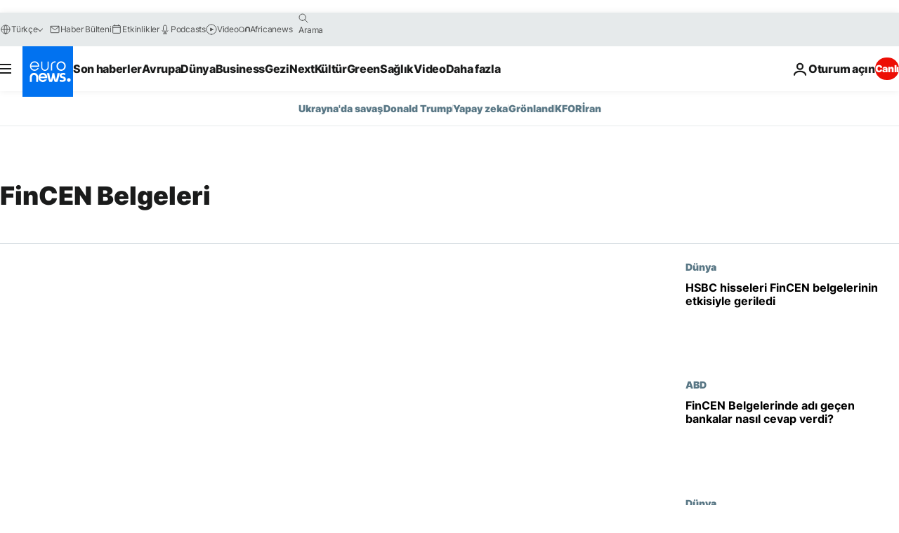

--- FILE ---
content_type: text/javascript; charset=utf-8
request_url: https://tr.euronews.com/build/55fff52d4b973d44a628-3019.js
body_size: 1652
content:
"use strict";(globalThis.webpackChunkeuronews=globalThis.webpackChunkeuronews||[]).push([[3019],{3019:(e,t,n)=>{n.r(t),n.d(t,{default:()=>k});var i=n(26278);const s={integrations:{vendors:{gcm:{enable:!0,setDefaultStatus:!0,defaultStatus:{analytics:!1,ad:!1}}}},cookies:{storageSources:{cookies:!0,localStorage:!0},cookieOptions:{domain:".euronews.com"}},user:{bots:{consentRequired:!1,types:["crawlers","performance"]},extraUserAgents:[],organizationUserId:""}};var o=n(84816),r=n(14229);class a{async $resolveDependencies(){[this.zodCache]=await r.Ay.getInstance().resolve(["zodCache"],this)}async isSatisfied(){const e=!!(await(this.zodCache?.get(o.e.getEntry("hasLoggedIn")))),t=!!(await(this.zodCache?.get(o.e.getEntry("userEmail")))),n=!!(await(this.zodCache?.get(o.e.getEntry("hasLanguageChanged"))));return e||t||n}}var d=n(47933),c=n(74382),l=n(32374),u=n(94389),g=n(65602),h=n(68629),w=n(22634),m=n(41056);class k extends l.A{$isEnabled(){return!(0,d.w2)()||(this.logger.warn("Didomi not loaded because of bot user agent"),!1)}constructor(){super(),window.didomiEventListeners=window.didomiEventListeners||[],window.didomiOnReady=window.didomiOnReady||[],this.didomiSendUIDSpecification=new a,this.didomiSendUIDSpecification.$resolveDependencies()}async $resolveDependencies(){[this.cookieWallRedirect,this.euronewsUUIDManager]=await r.Ay.getInstance().resolve(["cookieWallRedirect","euronewsUUIDManager"],this)}async $init(){this.loadConfigs(),this.translations=w.A.getInstance().getContextProperty("translations").data??{},this._sdk=await this.loadDidomiSdk(),this.cookieWallRedirect,this.shouldHideNotice()&&this.getSdk().notice.hide(),m.A.isActive("loginWall")&&(this.injectDidomiRefuseAndCreateanAccountLink(),this.injectDidomiCustomLink()),g.A.getInstance().mark("consent-readable"),this.getSdk().isRegulationApplied("gdpr")?this.registerDidomiEventListeners():this.enableEuronewsConsent()}injectDidomiCustomLink(){const e=document.getElementById("buttons");if(!e)return;if(document.getElementById("didomi-clickable-container"))return;const t=this.translations?.register_already_have_an_account||"",n=this.translations?.account_already_have_account_login||"",i=document.createElement("div");i.id="didomi-clickable-container",i.style.textAlign="center";const s=document.createTextNode(`${t} `),o=document.createElement("a");o.id="didomi-clickable-link",o.href="#",o.textContent=n,o.addEventListener("click",e=>{e.preventDefault(),this.getSdk().setUserDisagreeToAll(),window.dispatchEvent(new CustomEvent("cookiewall:refuse-click-login"))}),i.appendChild(s),i.appendChild(o),e.prepend(i)}injectDidomiRefuseAndCreateanAccountLink(){if(!document.getElementById("buttons"))return;const e=document.getElementById("didomi-notice-disagree-button");e&&e.addEventListener("click",e=>{e.preventDefault(),window.dispatchEvent(new CustomEvent("cookiewall:refuse-click-register"))})}getSdk(){if(!this._sdk)throw Error("Didomi SDK not loaded");return this._sdk}loadDidomiSdk(){return window.EN_DidomiScripLoaded?(this.logger.warn("Didomi script already loaded"),Promise.resolve(void 0)):new Promise(e=>{window.didomiOnReady?.push(t=>e(t)),n.e(650).then(n.bind(n,60650))})}async loadConfigs(){const e=await(this.didomiSendUIDSpecification?.isSatisfied());window.didomiConfig={...s,user:{...s.user,...e?{organizationUserId:this.euronewsUUIDManager?.getUUID()??""}:{}}},e&&document.dispatchEvent(new CustomEvent("didomiUUIDSpecification:reset"))}registerDidomiEventListeners(){window.didomiEventListeners?.push({event:"notice.clickagree",listener:()=>{this.enableEuronewsConsent()}}),window.didomiEventListeners?.push({event:"preferences.clickagreetoall",listener:()=>{this.enableEuronewsConsent()}}),window.didomiEventListeners?.push({event:"notice.clickdisagree",listener:()=>{this.disableEuronewsConsent()}}),window.didomiEventListeners?.push({event:"preferences.clickdisagreetoall",listener:()=>{this.disableEuronewsConsent()}}),window.didomiEventListeners?.push({event:"consent.changed",listener:()=>{this.getSdk().getUserConsentStatusForPurpose("cookies")?this.enableEuronewsConsent():this.disableEuronewsConsent(),window.dispatchEvent(new CustomEvent("consentUpdated"))}})}enableEuronewsConsent(){u.A.setCookie(i.e.euronewsConsentStatus,"0",".euronews.com","/")}disableEuronewsConsent(){u.A.setCookie(i.e.euronewsConsentStatus,"1",".euronews.com","/")}hasVendorLegitimateConsent(e){return!0===this.getSdk().getLegitimateInterestStatusForVendor(e)}hasPurposeLegitimateConsent(e){return!0===this.getSdk().getLegitimateInterestStatusForPurpose(e)}hasVendorConsent(e){return!0===this.getSdk().getUserConsentStatusForVendor(e)}hasPurposeConsent(e){return!0===this.getSdk().getUserConsentStatusForPurpose(e)}shouldHideNotice(){if(h.A.isInEuronewsIframe())return this.logger.warn("Didomi notice is hide on Euronews Embed."),!0;const e=[c.P2.login,c.P2.account,c.P2.accountOther],t=w.A.getInstance().getContextProperty("pageType").data;return!(!t||!e.includes(t))&&(this.logger.debug("Didomi notice should not be shown on this page."),!0)}refuseConsentViaCookieWall(){this.disableEuronewsConsent(),this.getSdk()?.setUserDisagreeToAll(),window.dispatchEvent(new CustomEvent("consentUpdated"))}hasUserMadeConsentChoice(){return!this.getSdk().shouldUserStatusBeCollected()}}},76139:(e,t,n)=>{n.d(t,{L:()=>o,l:()=>s});var i=n(14476);const s=i.z.object({storyId:i.z.union([i.z.string(),i.z.number()]),title:i.z.string(),path:i.z.string().nullable(),breakingNewsLabel:i.z.string()}),o=i.z.array(i.z.string())},84816:(e,t,n)=>{n.d(t,{e:()=>a});var i=n(14476);class s{constructor(e,t){this.key=e,this.schema=t}getKey(){return this.key}getSchema(){return this.schema}}var o=n(76139);const r={lastVisitedPage:i.z.string(),userEmail:i.z.string().email(),breakingNewsSeenIds:o.L,breakingNewsOldIds:o.L,breakingNewsHasBeenClosed:i.z.boolean(),sessionExpiration:i.z.number(),euronewsUUID:i.z.string(),hasLoggedIn:i.z.boolean(),lastLanguage:i.z.string(),hasLanguageChanged:i.z.boolean()},a=new class{constructor(e){this.config=e}getEntry(e){if(!this.config[e])throw new Error(`No entry with key "${e}" found in ZodEntryProvider config`);return new s(e,this.config[e])}}(r)}}]);

--- FILE ---
content_type: text/javascript; charset=utf-8
request_url: https://tr.euronews.com/build/36790a72d7fbeda523b8-3630.js
body_size: -220
content:
"use strict";(globalThis.webpackChunkeuronews=globalThis.webpackChunkeuronews||[]).push([[3630],{13630:(e,s,t)=>{t.r(s),t.d(s,{default:()=>r});var i=t(32374);class r extends i.A{constructor(){super()}$init(){const e=document.getElementById("o-site-hr__sidebar-mask__label"),s=document.getElementById("c-language-switcher-list-open--sidebar");e&&s?e.onclick=()=>{s.checked=!1}:this.logger.error("ids #o-site-hr__sidebar-mask__label or #c-language-switcher-list-open--sidebar is missing in the DOM -> MenuSidebar.ts won't work")}}}}]);

--- FILE ---
content_type: text/javascript; charset=utf-8
request_url: https://tr.euronews.com/build/dc7dc7ceab925f7236da-9612.js
body_size: 5267
content:
"use strict";(globalThis.webpackChunkeuronews=globalThis.webpackChunkeuronews||[]).push([[3993,9612],{5793:(e,t,a)=>{a.d(t,{A:()=>l});var i=a(74382),r=a(58476),n=a(22634);const o={[i.P2.articleListTag]:{vertical:"multi",theme:"tags",program:"multi"},[i.P2.account]:{vertical:"na",theme:"na",program:"na"},[i.P2.contributor]:{vertical:"multi",theme:"multi",program:"multi"},[i.P2.contributorList]:{vertical:"multi",theme:"multi",program:"multi"},[i.P2.login]:{vertical:"na",theme:"na",program:"na"},[i.P2.nativo]:{vertical:"na",theme:"na",program:"na"},[i.P2.programIndex]:{vertical:"na",theme:"na",program:"na"},[i.P2.videoBulletin]:{vertical:"na",theme:"multi",program:"multi"},[i.P2.videoIndex]:{vertical:"multi",theme:"multi",program:"multi"},[i.P2.search]:{vertical:"na",theme:"services",program:"search"},[i.P2.weatherCity]:{vertical:"weather",theme:"weather",program:"weather"},[i.P2.weatherCityEmbed]:{vertical:"weather",theme:"weather",program:"weather"},[i.P2.weatherContinent]:{vertical:"weather",theme:"weather",program:"weather"},[i.P2.weatherCountry]:{vertical:"weather",theme:"weather",program:"weather"},[i.P2.weatherIndex]:{vertical:"weather",theme:"weather",program:"weather"},[i.P2.weatherState]:{vertical:"weather",theme:"weather",program:"weather"}},s={[i.P2.account]:i.P2.account,[i.P2.contributor]:"author",[i.P2.contributorList]:"author",[i.P2.accountOther]:i.P2.accountOther,[i.P2.article]:i.P2.article,[i.P2.gallery]:i.P2.gallery,[i.P2.articleArchive]:"page",[i.P2.articleListContinent]:"page",[i.P2.articleListCountry]:"page",[i.P2.articleListTag]:"page",[i.P2.home]:i.P2.home,[i.P2.hubPage]:"hub",[i.P2.login]:i.P2.login,[i.P2.nativo]:i.P2.nativo,[i.P2.noCommentIndex]:"vod",[i.P2.pageNotFound]:"error404",[i.P2.partners]:i.P2.partners,[i.P2.page]:i.P2.page,[i.P2.program]:"home",[i.P2.programIndex]:"page",[i.P2.search]:"page",[i.P2.showroom]:i.P2.showroom,[i.P2.theme]:"home",[i.P2.timeline]:"page",[i.P2.timelineEmbed]:"page",[i.P2.vertical]:"home",[i.P2.video]:"vod",[i.P2.videoBulletin]:"vod",[i.P2.videoEmbed]:"article",[i.P2.videoIndex]:"vod",[i.P2.videoLive]:"live",[i.P2.videoLiveEmbed]:"live",[i.P2.weatherCity]:"page",[i.P2.weatherCityEmbed]:"page",[i.P2.weatherContinent]:"page",[i.P2.weatherCountry]:"page",[i.P2.weatherIndex]:"page",[i.P2.weatherState]:"page"};var d=a(91592);class l{static dataProvider=n.A.getInstance();static getPageType(){const e=n.A.getInstance().getContextProperty("pageType").data;if(void 0===e)throw new Error("Page type is undefined");return s[e]}static getPageContentType(){return n.A.getInstance().getContextProperty("pageContentType").data??"txt"}static getVideoContentType(){const e=l.getPageType();return"live"===e?e:"vod"}static isVideoEnvironment(){const e=n.A.getInstance().getContextProperty("pageType").data,t=new Set([i.P2.video,i.P2.videoBulletin,i.P2.videoEmbed,i.P2.videoIndex,i.P2.videoLive,i.P2.videoLiveEmbed,i.P2.noCommentIndex]);if(void 0!==e&&t.has(e))return!0;return e===i.P2.article&&void 0!==n.A.getInstance().getEntityProperty("video","url").data}static isVideoPageNotLive(){const e=n.A.getInstance().getContextProperty("pageType").data,t=new Set([i.P2.video,i.P2.videoBulletin,i.P2.videoEmbed,i.P2.videoIndex,i.P2.noCommentIndex]);return void 0!==e&&t.has(e)}static getTechnicalTags(){const e=l.getPageType(),t=n.A.getInstance().getEntityProperty("article","technicalTags");if(t.success&&void 0!==t.data&&t.data.length>0)return t.data;if("hub"===e){const e=n.A.getInstance().getEntityProperty("hubPage","technicalTags");if(e.success&&void 0!==e.data&&e.data.length>0)return e.data}}static getPageHierarchyLocation(){const e=this.dataProvider.getContextProperty("pageType").data;if(void 0===e)throw new Error("Page type is not defined");return o[e]?o[e]:{vertical:this.getEntityOrFallback("vertical",e),theme:this.getEntityOrFallback("theme",e),program:this.getEntityOrFallback("program",e)}}static getEntityOrFallback(e,t){return this.dataProvider.getEntityProperty(e,"id")?.data??this.getDefaultValue(t)}static getPageName(){const e=this.dataProvider.getContextProperty("pageType").data;if(void 0===e)throw new Error("Page type is not defined");const t=this.getPageHierarchyLocation(),a=this.dataProvider.getContextProperty("website").data,i=this.getPageTypeSuffix(e);return this.isArticleLocationPage(e)?`${a}.${t?.vertical}.${t?.theme}.${t?.program}${this.getGeoLocationSuffix()}`:this.isWeatherPageNotMain(e)?`${a}.${t?.vertical}.${t?.theme}${this.getGeoLocationSuffix()}`:`${a}.${t?.vertical}.${t?.theme}.${t?.program}${i}`}static getUrlPath(){return r.A.getHostName()+r.A.getPathWithoutParams()}static getPageUrl(){return r.A.removeQueryParams(["email","mail"])}static getDefaultValue(e){return e===i.P2.pageNotFound?"na":"multi"}static getPageTypeSuffix(e){switch(e){case i.P2.article:case i.P2.video:case i.P2.videoEmbed:return this.getSuffixName(!0);case i.P2.articleListTag:case i.P2.hubPage:return this.getSuffixName(!1);case i.P2.home:case i.P2.noCommentIndex:case i.P2.program:case i.P2.search:case i.P2.theme:case i.P2.weatherIndex:return".main";case i.P2.nativo:return".nativo";case i.P2.pageNotFound:return".error404";case i.P2.programIndex:return".programs";case i.P2.timeline:case i.P2.timelineEmbed:return".just-in";case i.P2.videoBulletin:return".bulletin";case i.P2.videoIndex:return".video";case i.P2.videoLive:case i.P2.videoLiveEmbed:return".live";case i.P2.vertical:return"";case i.P2.articleListCountry:case i.P2.weatherCity:case i.P2.weatherContinent:case i.P2.weatherCountry:case i.P2.weatherState:return this.getGeoLocationSuffix();default:return`.${s[e]}`}}static getSuffixName(e){const t=this.dataProvider.getEntityProperty("article","versions")?.data,a=void 0!==t?t[d.A.get()]?.url:r.A.getLastSegment();if(!e)return`.${a}`;const i=this.dataProvider.getEntityProperty("article","id")?.data;if(void 0===i)throw new Error("Article Id not found.");return`.${i}.${a}`}static getGeoLocationSuffix(){const e=this.dataProvider.getEntityProperty("continent","urlSafeValue").data;if(void 0===e)return"";const t=this.dataProvider.getEntityProperty("country","urlSafeValue").data,a=this.dataProvider.getEntityProperty("state","urlSafeValue").data,i=this.dataProvider.getEntityProperty("city","urlSafeValue").data;let r="."+e;return void 0!==t&&(r+="."+t),void 0!==a&&(r+="."+a),void 0!==i&&(r+="."+i),r}static isWeatherPageNotMain(e){return new Set([i.P2.weatherCity,i.P2.weatherCityEmbed,i.P2.weatherContinent,i.P2.weatherCountry,i.P2.weatherState]).has(e)}static isArticleLocationPage(e){return i.P2.articleListContinent===e||i.P2.articleListCountry===e}static getContentTaxonomy(){const e=n.A.getInstance().getEntityProperty("article","contextualSignals").data?.doubleVerify.slugs,t=n.A.getInstance().getEntityProperty("article","grapeshotCategories").data??[];return void 0===e||0===e.length?t:e.concat(t)}}},9612:(e,t,a)=>{a.r(t),a.d(t,{default:()=>A});var i=a(14476);const r=i.z.object({article:i.z.object({eventid:i.z.string().default("none"),format:i.z.enum(["video","standard","none"]).default("none"),gallerynumber:i.z.string().default("none"),nbdayssincepublication:i.z.string().default("none"),storyid:i.z.string().default("none"),technicaltags:i.z.string().default("none"),contenttaxonomy:i.z.string().default("none"),title:i.z.string().default("none"),updatedate:i.z.string().default("none"),autopublished:i.z.string().default("none"),autolocalised:i.z.string().default("none"),localisationtechnology:i.z.string().default("none")}),cm:i.z.object({ssf:i.z.string().default("1")}),login:i.z.object({subscriptiontype:i.z.string().default("other"),dailynl:i.z.string().default("none")}),newsletter:i.z.object({location:i.z.string(),name:i.z.string()}),page:i.z.object({contenttype:i.z.string(),pagename:i.z.string(),pagereload:i.z.enum(["auto","other","none","wall"]).default("none"),pagetype:i.z.string(),pageurl:i.z.string(),program:i.z.string(),swipe:i.z.string().default("none"),theme:i.z.string(),urlpath:i.z.string(),vertical:i.z.string()}),search:i.z.object({keyword:i.z.string(),searchresult:i.z.union([i.z.number(),i.z.literal("")])}),site:i.z.object({brand:i.z.string(),environment:i.z.string(),hasAdsBlock:i.z.union([i.z.literal("none"),i.z.boolean()]),language:i.z.string(),platform:i.z.string(),servicetype:i.z.string(),version:i.z.string()}),uv:i.z.object({logged:i.z.string(),uvid:i.z.string(),isbot:i.z.string()}),video:i.z.object({videoid:i.z.string().default("none"),youtubevideoid:i.z.string().default("none"),dailymotionvideoid:i.z.string().default("none"),housenumbervidid:i.z.string().default("none"),name:i.z.string().default("none"),publicationdate:i.z.string().default("none"),type:i.z.string().default("none"),duration:i.z.string().default("none"),isinplaylist:i.z.string().default("none"),playlistname:i.z.string().default("none"),haspreview:i.z.string().default("none"),viewmode:i.z.string().default("none"),playername:i.z.string().default("none"),playlistnumitems:i.z.string().default("none"),playlistposition:i.z.string().default("none"),soundstatus:i.z.string().default("none")})});var n=a(26278),o=a(67160),s=a(47933),d=a(32374),l=a(58476),c=a(5793),g=a(25073);class u{static buildData(e){const t=e.getEntity("article").data;if(void 0===t)return{};const{cid:a,id:i,lastModified:r,technicalTags:n,title:o,isAutoPublished:s,isAutoLocalised:d,localisationTechnology:l}=t,m=c.A.getContentTaxonomy();return{eventid:i,format:u.getFormat(),gallerynumber:u.getGalleryNumber(),storyid:a,autopublished:s?"true":"none",autolocalised:d?"true":"none",localisationtechnology:l,nbdayssincepublication:void 0!==r?u.getNbDaysSincePublication(r):void 0,technicaltags:void 0!==n?n.join(","):void 0,title:o,contenttaxonomy:m.length>0?m.join("|"):void 0,updatedate:void 0!==r?g.A.formatUTCDateDDMMYYYY(r):void 0}}static getFormat(){return c.A.isVideoEnvironment()?"video":"standard"}static getGalleryNumber(){const e=l.A.getHash().match(/#photo-(\d+)/);if(null!==e&&void 0!==e[1])return e[1]}static getNbDaysSincePublication(e){const t=new Date(1e3*e),a=((new Date).getTime()-t.getTime())/864e5;return a<1?"0.1":Math.floor(a).toString()}}var m=a(74382),h=a(22634);class p{static buildData(){const e=h.A.getInstance().getContextProperty("pageType").data;if(void 0===e)throw new Error("Page type is undefined");const{vertical:t,theme:a,program:i}=c.A.getPageHierarchyLocation(),r=(0,o.ZC)();let n=c.A.getPageName();if(e===m.P2.contributor){const e=h.A.getInstance().getEntity("contributor").data;if(void 0===e)console.error("Author is undefined");else{const t=p.sanitizeNameSafe(e.forename||""),a=p.sanitizeNameSafe(e.surname||"");null!==t&&null!==a||console.error("Author forename or surname is empty"),n+=`.${t}.${a}`}}const s={pagename:n,contenttype:c.A.getPageContentType(),pagereload:r,pageurl:c.A.getPageUrl(),urlpath:c.A.getUrlPath(),pagetype:c.A.getPageType(),vertical:t,theme:a,program:i};return window.digitalData.page.pagereload=r,s}static sanitizeNameSafe(e){const t=e.trim();return""===t?null:t.replace(/\s+/g,"_")}}var v=a(15319),y=a(63844);class P{static buildData(e){const{locale:t,platform:a,version:i,website:r,servicetype:n}=e.getContext().data??{},o=y.A.isAdblockEnabled();return{brand:r,environment:v.A.get("PUBLIC_APP_ENV"),hasAdsBlock:o||"none",language:t,platform:a,servicetype:n,version:i}}}var w=a(94389),f=a(11246),b=a(59683),D=a(13993);class A extends d.A{constructor(){super(),this.serverDataProvider=h.A.getInstance()}async $init(){this.handleOnBeforeUnloadEvent(),await this.buildDatalayer(),this.hydrateServerDataServiceAdobe()}async $reset(){await this.updateDatalayer(),this.hydrateServerDataServiceAdobe(),void 0!==this.datalayer&&D.default.updateDigitalData(this.datalayer)}async buildDatalayer(){this.datalayer=this.fillUndefinedValuesWithNone(r,{article:u.buildData(this.serverDataProvider),cm:this.buildCmData(),page:p.buildData(),search:this.buildSearchData(),site:P.buildData(this.serverDataProvider),uv:this.buildUvData(),login:this.getLoginStateNewsLetter()})}async updateDatalayer(){if(void 0===this.datalayer?.page)return;this.buildDatalayer();const e=this.serverDataProvider.getContextProperty("pageType").data;this.datalayer.page.swipe=e===m.P2.article||c.A.isVideoPageNotLive()?"swipe":"none"}hydrateServerDataServiceAdobe(){void 0!==this.datalayer&&this.serverDataProvider.updateServiceData("adobe",this.datalayer)}getLoginStateNewsLetter(){return{dailynl:sessionStorage.getItem(b.Jm.dailyNL)??"none",subscriptiontype:sessionStorage.getItem(b.Jm.subscriptionType)??"none"}}buildCmData(){return{ssf:w.A.getCookie(n.e.euronewsConsentStatus)||"1"}}buildSearchData(){const e=this.serverDataProvider.getContextProperty("search").data;return{keyword:e?.terms??"",searchresult:e?.results??""}}buildUvData(){const e=window._satellite?.getVisitorId?.()?.getMarketingCloudVisitorID?.()??"";return window.addEventListener("adobeAnalyticsLoaded",()=>{void 0!==this.datalayer&&(this.datalayer.uv.uvid=window._satellite?.getVisitorId?.()?.getMarketingCloudVisitorID?.()??"",this.hydrateServerDataServiceAdobe())}),{logged:f.A.isLoggedIn()?"yes":"no",uvid:e,isbot:(0,s.w2)()?"yes":"no"}}fillUndefinedValuesWithNone(e,t){if(e instanceof i.z.ZodObject){const a=e.shape,i={};for(const e in a)i[e]=this.fillUndefinedValuesWithNone(a[e],t&&"object"==typeof t?t[e]:void 0);return i}return e instanceof i.z.ZodArray?Array.isArray(t)?t.map(t=>this.fillUndefinedValuesWithNone(e.element,t)):[]:e instanceof i.z.ZodOptional||e instanceof i.z.ZodNullable?this.fillUndefinedValuesWithNone(e.unwrap(),t):void 0!==t?t:"none"}handleOnBeforeUnloadEvent(){window.onbeforeunload=()=>{(0,o.gb)()||(0,o.lU)("other")}}}},11246:(e,t,a)=>{a.d(t,{A:()=>n});var i=a(26278),r=a(94389);class n{static isLoggedIn(){return r.A.hasCookie(i.e.gigyaLogged)}static initialize(){n.isLoggedIn()?n.setLoginDisplayState():n.setLogOut()}static setLoginDisplayState(){document.body.classList.add("is-account-logged")}static setLogIn(e=!1){const t=!e;r.A.setCookie(i.e.gigyaLogged,"true",".euronews.com","/",t)}static setLogOut(){r.A.removeCookie(i.e.gigyaLogged,".euronews.com","/"),document.body.classList.remove("is-account-logged")}}},13993:(e,t,a)=>{a.r(t),a.d(t,{default:()=>c});var i=a(59683),r=a(26278),n=a(68280),o=a(32374),s=a(91389),d=a(63844),l=a(94389);class c extends o.A{async $init(){await this.setAdobeSitePlatform(),await this.setLogged(),await this.setDigitalDataSendDate(),await this.setPageUrl(),await this.setAdblockTracking(),await this.setServerSideForwarding()}async $reset(){const e=new URL(window.location.href),t=s.A.getDomPart(),a=t.dataset?.id??"";a&&(await c.updateDigitalDataByArticleId(a,{url:e.toString()}),window.digitalData.page.swipe="swipe"),await this.setAdobeSitePlatform(),await this.setLogged(),await this.setDigitalDataSendDate(),await this.setServerSideForwarding()}async setServerSideForwarding(){const e=l.A.getCookie(r.e.euronewsConsentStatus)||"1";window.digitalData.cm.ssf=e}async setAdobeSitePlatform(){const e=document.documentElement.clientWidth;window.digitalData.site.platform=e<768?i.an.MOBILE:e<1024?i.an.TABLET:i.an.DESKTOP}async setLogged(){const e="true"===l.A.getCookie(r.e.gigyaLogged);window.digitalData.uv.logged=e?"yes":"no"}async setDigitalDataSendDate(){const e=new Date;window.digitalData.sendDate=e.toLocaleString("en-GB",{timeZone:"UTC"})}async setPageUrl(){const e=new URL(window.location.href);e.searchParams.delete("email"),e.searchParams.delete("mail"),window.digitalData.page.pageurl=e.toString()}async setAdblockTracking(){const e=d.A.isAdblockEnabled();window.digitalData.site.hasAdsBlock=e||"none",window.localStorage.setItem(i.jk,JSON.stringify(e)),e&&document.body.classList.add("has-no-advertising")}static updateDigitalDataByArticleId=async(e,t={})=>{try{const a=await c.getDataLayerById(e,t);return void(a&&Object.assign(window.digitalData,a))}catch(a){(0,n.v)(a)}};static updateDigitalData(e){Object.assign(window.digitalData,e)}static async getDataLayerById(e,t){const a=window.digitalData.site.language;try{const i=new URLSearchParams;t.pageName&&i.append("pagename",t.pageName),t.url&&i.append("url",t.url),t.contentType&&i.append("contenttype",t.contentType),t.articleFormat&&i.append("articleformat",t.articleFormat),t.pageType&&i.append("pagetype",t.pageType);const r=await fetch(`/api/digitalData/${a}/${e}?${i.toString()}`);return await r.json()}catch(i){(0,n.v)(i)}}}},25073:(e,t,a)=>{a.d(t,{A:()=>n});var i=a(95955),r=a(91592);class n{static formatUTCDateToHHMM(e){const t=new Date(e);if(isNaN(t.getTime()))throw new Error(`Invalid date string: ${e}`);const a=r.A.get();if("fa"===a){const e=new Intl.DateTimeFormat("fa-IR-u-ca-gregory-nu-arab",{hour:"2-digit",minute:"2-digit",hour12:!1,timeZoneName:"short"}).formatToParts(t),a={"٠":"۰","١":"۱","٢":"۲","٣":"۳","٤":"۴","٥":"۵","٦":"۶","٧":"۷","٨":"۸","٩":"۹"},i=e=>e.replace(/[٠-٩]/g,e=>a[e]);let r="",n="",o="";for(const t of e)switch(t.type){case"hour":r=i(t.value);break;case"minute":n=i(t.value);break;case"timeZoneName":o=i(t.value.replace("GMT","گرینویچ "))}return`${r}:${n} ‎${o}`}return new Intl.DateTimeFormat(i.d[a],{hour:"2-digit",minute:"2-digit",timeZoneName:"short",hour12:!1}).format(t)}static formatUTCDateDDMMYYYY(e){const t=new Date(1e3*e);if(isNaN(t.getTime()))throw new Error(`Invalid timestamp: ${e}`);return new Intl.DateTimeFormat("fr-FR",{day:"2-digit",month:"2-digit",year:"numeric"}).format(t)}static formatUTCDateDDMMYYYYHHMMZ(e,t){void 0===t&&(t=r.A.get());const a=i.d[t],n=new Date(1e3*e);if(isNaN(n.getTime()))throw new Error(`Invalid timestamp: ${e}`);if("fa"===t){const e=new Intl.DateTimeFormat("fa-IR-u-ca-gregory-nu-arab",{day:"2-digit",month:"2-digit",year:"numeric",hour:"2-digit",minute:"2-digit",timeZone:"Etc/GMT-1",hour12:!1}).formatToParts(n),t={"٠":"۰","١":"۱","٢":"۲","٣":"۳","٤":"۴","٥":"۵","٦":"۶","٧":"۷","٨":"۸","٩":"۹"},a=e=>e.replace(/[٠-٩]/g,e=>t[e]);let i="",r="",o="",s="",d="";for(const n of e)switch(n.type){case"day":i=a(n.value);break;case"month":r=a(n.value);break;case"year":o=a(n.value);break;case"hour":s=a(n.value);break;case"minute":d=a(n.value)}return`${i}/${r}/${o} - ${s}:${d} ‎+۱ گرینویچ`}const o="ar"===t?"arab":"latn",s=new Intl.DateTimeFormat(a+"-u-nu-"+o,{day:"2-digit",month:"2-digit",year:"numeric",hour:"2-digit",minute:"2-digit",timeZoneName:"short",hour12:!1}).formatToParts(n);let d="",l="",c="",g="",u="",m="";for(const i of s)switch(i.type){case"day":d=i.value;break;case"month":l=i.value;break;case"year":c=i.value;break;case"hour":g=i.value;break;case"minute":u=i.value;break;case"timeZoneName":m=i.value}return`${d}/${l}/${c} - ${g}:${u} ${m}`}static setTimeAttribute(e,t,a,i){const r=e.getElementById(t);r instanceof HTMLTimeElement&&a&&i&&r.setAttribute(a,i)}static formatDate(e){const t=new Date(1e3*e);return new Intl.DateTimeFormat("default",{day:"2-digit",month:"2-digit",year:"numeric"}).format(t).replace(/\//g,".")}static formatTimestamp(e){const t=new Date(1e3*e);return new Intl.DateTimeFormat("default",{hour:"2-digit",minute:"2-digit",hour12:!1}).format(t)}static formatTimestampForDatetime(e){return new Date(1e3*e).toISOString()}}},67160:(e,t,a)=>{a.d(t,{cq:()=>n,ZC:()=>s,gb:()=>d,lU:()=>o});var i=a(14476);const r={autorefresh:"auto",other:"other",wall:"wall",none:"none"},n=(i.z.enum(Object.keys(r)),e=>new Promise((t,a)=>{const i=document.createElement("script");i.src=e.src,void 0!==e.id&&(window.document.getElementById(e.id)?t():i.id=e.id),i.onload=()=>{t(),e.onLoad&&e.onLoad(),void 0!==e.eventName&&document.dispatchEvent(new CustomEvent(e.eventName))},i.defer=i.defer||!1,i.async=e.async||!0,i.onerror=()=>{e.onError?e.onError():a(new Error(`Failed to load script from ${e.src}`))},document.head.appendChild(i)}));const o=e=>{localStorage.setItem("pageReloadType",e)},s=()=>{let e="none";if("reload"===performance.getEntriesByType("navigation")[0].type){const t=localStorage.getItem("pageReloadType");null!==t&&(e=r[t])}return localStorage.removeItem("pageReloadType"),e},d=()=>null!==localStorage.getItem("pageReloadType")},68280:(e,t,a)=>{function i(e){e instanceof Error?console.error(e.message):console.error(e)}a.d(t,{v:()=>i})},91389:(e,t,a)=>{a.d(t,{A:()=>r});var i=a(32374);class r extends i.A{$init(){this.logger.debug("Initializing service")}static getDomPart(){let e=document.querySelector("#articlesSwiper > .swiper-wrapper > .swiper-slide-active")||void 0;return void 0===e&&(e=document.querySelector("#gigyaContainer")||void 0),e||document}}}}]);

--- FILE ---
content_type: text/javascript; charset=utf-8
request_url: https://tr.euronews.com/build/ebaad1b87376a1ef852d-5605.js
body_size: 484
content:
"use strict";(globalThis.webpackChunkeuronews=globalThis.webpackChunkeuronews||[]).push([[5605],{62002:(e,t,o)=>{o.d(t,{W:()=>n,h:()=>s});const n={oneYear:31536e3},s={oneHundredMilliseconds:100,threeHundredMilliseconds:300,oneSecondInMilliseconds:1e3,twoSecondsInMilliseconds:2e3,threeSecondsInMilliseconds:3e3,fiveSecondsInMilliseconds:5e3,tenSecondsInMilliseconds:1e4,thirtySecondsInMilliseconds:3e4,fiveMinutesInMilliseconds:3e5,fifteenMinutesInMilliseconds:9e5}},67160:(e,t,o)=>{o.d(t,{cq:()=>i,ZC:()=>r,gb:()=>d,lU:()=>l});var n=o(14476);const s={autorefresh:"auto",other:"other",wall:"wall",none:"none"},i=(n.z.enum(Object.keys(s)),e=>new Promise((t,o)=>{const n=document.createElement("script");n.src=e.src,void 0!==e.id&&(window.document.getElementById(e.id)?t():n.id=e.id),n.onload=()=>{t(),e.onLoad&&e.onLoad(),void 0!==e.eventName&&document.dispatchEvent(new CustomEvent(e.eventName))},n.defer=n.defer||!1,n.async=e.async||!0,n.onerror=()=>{e.onError?e.onError():o(new Error(`Failed to load script from ${e.src}`))},document.head.appendChild(n)}));const l=e=>{localStorage.setItem("pageReloadType",e)},r=()=>{let e="none";if("reload"===performance.getEntriesByType("navigation")[0].type){const t=localStorage.getItem("pageReloadType");null!==t&&(e=s[t])}return localStorage.removeItem("pageReloadType"),e},d=()=>null!==localStorage.getItem("pageReloadType")},85605:(e,t,o)=>{o.r(t),o.d(t,{default:()=>a});var n=o(59999),s=o(32374),i=o(4095),l=o(67160),r=o(62002);const d={defaultTimeOut:r.h.fiveMinutesInMilliseconds,debugTimeOut:r.h.tenSecondsInMilliseconds};class a extends s.A{timeout=d.defaultTimeOut;$isEnabled(){return!document.body.classList.contains("is-template-video")&&!n.A.hasContext(i.qW.Article)}$init(){this.setup(),this.startTimer()}setup(){const e=new URLSearchParams(window.location.search).get("dbg");this.timeout="autorefresh"===e?d.debugTimeOut:d.defaultTimeOut,this.logger.debug(`Timeout = ${this.timeout}`)}onScroll=()=>{clearTimeout(this.timeoutRef),this.startTimer()};startTimer(){window.removeEventListener("scroll",this.onScroll),this.timeoutRef=setTimeout(()=>{(0,l.lU)("autorefresh"),window.location.reload()},this.timeout),window.addEventListener("scroll",this.onScroll,{passive:!0})}}}}]);

--- FILE ---
content_type: text/javascript; charset=utf-8
request_url: https://tr.euronews.com/build/3213895b531304b94e71-runtime.js
body_size: 2501
content:
(()=>{"use strict";var e,a,c,d,f,b={},r={};function t(e){var a=r[e];if(void 0!==a)return a.exports;var c=r[e]={exports:{}};return b[e].call(c.exports,c,c.exports,t),c.exports}t.m=b,t.amdO={},e=[],t.O=(a,c,d,f)=>{if(!c){var b=1/0;for(i=0;i<e.length;i++){for(var[c,d,f]=e[i],r=!0,o=0;o<c.length;o++)(!1&f||b>=f)&&Object.keys(t.O).every(e=>t.O[e](c[o]))?c.splice(o--,1):(r=!1,f<b&&(b=f));if(r){e.splice(i--,1);var n=d();void 0!==n&&(a=n)}}return a}f=f||0;for(var i=e.length;i>0&&e[i-1][2]>f;i--)e[i]=e[i-1];e[i]=[c,d,f]},t.n=e=>{var a=e&&e.__esModule?()=>e.default:()=>e;return t.d(a,{a}),a},c=Object.getPrototypeOf?e=>Object.getPrototypeOf(e):e=>e.__proto__,t.t=function(e,d){if(1&d&&(e=this(e)),8&d)return e;if("object"==typeof e&&e){if(4&d&&e.__esModule)return e;if(16&d&&"function"==typeof e.then)return e}var f=Object.create(null);t.r(f);var b={};a=a||[null,c({}),c([]),c(c)];for(var r=2&d&&e;("object"==typeof r||"function"==typeof r)&&!~a.indexOf(r);r=c(r))Object.getOwnPropertyNames(r).forEach(a=>b[a]=()=>e[a]);return b.default=()=>e,t.d(f,b),f},t.d=(e,a)=>{for(var c in a)t.o(a,c)&&!t.o(e,c)&&Object.defineProperty(e,c,{enumerable:!0,get:a[c]})},t.f={},t.e=e=>Promise.all(Object.keys(t.f).reduce((a,c)=>(t.f[c](e,a),a),[])),t.u=e=>({125:"8cef7a57e89dba8d9080",152:"147f8843329965b03ea9",287:"0f0230a11afedd2a0d4a",406:"33c75f1068ae4dcd5112",513:"9738a6ae894de92b60af",588:"c78f51ed575b1e0ed015",650:"99a6f77dbdb7375655a3",713:"6eac0134037b13e0d190",810:"703cfec3c2fee4060a7d",1037:"5ad1f207a68ab7461ce4",1047:"dc63f6fc7a69ee8ba3e5",1100:"c21b84f14cb2d1e8ab57",1154:"c262f7f223df6a1c96c8",1271:"76b6ecb36e43220f19e2",1415:"8d043c8b3f29cb0415bd",1436:"a6bb95eeabbd38ba31e1",1446:"a6b1c6ed0800a80ebe78",1530:"bede844ded6f877c2404",1584:"0db767a1fb05719b2c5c",1624:"910cfcbbba6617c17d57",1829:"d116e24ce249caa2f1d6",1937:"5fb13de2e9ba79aeeada",2086:"b3f310fa735cf9237744",2295:"b2462126544b8ee64894",2384:"7379db9f48301b447c8a",2515:"c8e40d63a15b7ddd7c3e",2578:"f87782eb39612de43617",2689:"426f741b493732d64b4f",2717:"70e1ac62829eb1d2749a",2856:"ddfecbabf125dcb4b571",2956:"2dc8344b8ea0392f6590",3019:"55fff52d4b973d44a628",3022:"c56f9e159b540e1682f5",3076:"56771a6ce6be10928dc6",3087:"9e370951617b90f38165",3112:"c242182bd26fe0233ec1",3190:"7aa46e79c83bc70b6006",3263:"02bf4bc34bbd262f4f11",3480:"46ae33ce5f07bbe06459",3630:"36790a72d7fbeda523b8",3741:"a5466c4384d5993cb090",3912:"96d0bb41eaa4a2d1c600",3949:"252996433d1d7c341fd1",3993:"5a49256f4922664ad56c",4198:"26f214b0fc1b9235b2da",4358:"6edb9b03080146e4e3c3",4375:"704a88a85e91b17ee18b",4508:"928337d5a95b6b51b750",4596:"23d1674925ee31bc8f41",4614:"2af3084c25832dbfdd06",4720:"b6ed91085950d70d4133",4734:"af6e332913174189dd73",4824:"44f3566337db79be30f1",4916:"301b452fd94cca5db8d6",5022:"a61aa4e8d58321c867a4",5112:"dc39503944f853bc3481",5258:"eedb0ee0a8eb524df313",5510:"4e90a5def9e843085d3f",5603:"4be2a20f2af3ea27ebf6",5605:"ebaad1b87376a1ef852d",5858:"31697d2f346e7edf3dc4",5978:"926622338424d5d75de4",6243:"d2cbdd3c50a12786fe5e",6392:"d5f5c10074be06753643",6845:"6b88e82c4ac2750b10bf",6953:"eee3a14855a3bb051b9f",6975:"65b0369dda46ab2b45d3",7019:"e0c9023b6da52606cd77",7165:"d63236552d1818aa00e1",7173:"470bf62efee526f1f6ca",7183:"becf7d3520eb61de25b2",7207:"14f21a3919a30c152119",7241:"4a10337c73cab893380e",7509:"3c15a082123aeee0a13c",7564:"9dd149121a0df76db2de",7734:"77885e6266d52ffd0d0b",8288:"81effa58318f96d96428",8355:"374c38b0e10062eb4761",8611:"bf7c8497d0cb3ccf9b4c",8765:"a6b70a4b83be63cf7a7a",8905:"e572b6d2548ff5470963",9015:"eeafe4374a140d816fa0",9068:"f096212c8eeebb706375",9205:"59ccd07ccb76133d4aad",9308:"93c6d68a0d5b669e7fd9",9397:"b941fe94797240cb6897",9528:"56d7ba6e3eaeb7dba62c",9612:"dc7dc7ceab925f7236da",9750:"f1e1b08ce6213bc4117d",9798:"3075259f2c3032626876",9884:"a2d198bb7f9ffb345fa2",9904:"2a1759728c6a433545d9",9918:"4280369e3b3522b17a3a"}[e]+"-"+e+".js"),t.miniCssF=e=>{},t.o=(e,a)=>Object.prototype.hasOwnProperty.call(e,a),d={},f="euronews:",t.l=(e,a,c,b)=>{if(d[e])d[e].push(a);else{var r,o;if(void 0!==c)for(var n=document.getElementsByTagName("script"),i=0;i<n.length;i++){var l=n[i];if(l.getAttribute("src")==e||l.getAttribute("data-webpack")==f+c){r=l;break}}r||(o=!0,(r=document.createElement("script")).charset="utf-8",t.nc&&r.setAttribute("nonce",t.nc),r.setAttribute("data-webpack",f+c),r.src=e),d[e]=[a];var u=(a,c)=>{r.onerror=r.onload=null,clearTimeout(s);var f=d[e];if(delete d[e],r.parentNode&&r.parentNode.removeChild(r),f&&f.forEach(e=>e(c)),a)return a(c)},s=setTimeout(u.bind(null,void 0,{type:"timeout",target:r}),12e4);r.onerror=u.bind(null,r.onerror),r.onload=u.bind(null,r.onload),o&&document.head.appendChild(r)}},t.r=e=>{"undefined"!=typeof Symbol&&Symbol.toStringTag&&Object.defineProperty(e,Symbol.toStringTag,{value:"Module"}),Object.defineProperty(e,"__esModule",{value:!0})},t.p="/build/",(()=>{var e={9121:0};t.f.j=(a,c)=>{var d=t.o(e,a)?e[a]:void 0;if(0!==d)if(d)c.push(d[2]);else if(9121!=a){var f=new Promise((c,f)=>d=e[a]=[c,f]);c.push(d[2]=f);var b=t.p+t.u(a),r=new Error;t.l(b,c=>{if(t.o(e,a)&&(0!==(d=e[a])&&(e[a]=void 0),d)){var f=c&&("load"===c.type?"missing":c.type),b=c&&c.target&&c.target.src;r.message="Loading chunk "+a+" failed.\n("+f+": "+b+")",r.name="ChunkLoadError",r.type=f,r.request=b,d[1](r)}},"chunk-"+a,a)}else e[a]=0},t.O.j=a=>0===e[a];var a=(a,c)=>{var d,f,[b,r,o]=c,n=0;if(b.some(a=>0!==e[a])){for(d in r)t.o(r,d)&&(t.m[d]=r[d]);if(o)var i=o(t)}for(a&&a(c);n<b.length;n++)f=b[n],t.o(e,f)&&e[f]&&e[f][0](),e[f]=0;return t.O(i)},c=globalThis.webpackChunkeuronews=globalThis.webpackChunkeuronews||[];c.forEach(a.bind(null,0)),c.push=a.bind(null,c.push.bind(c))})()})();

--- FILE ---
content_type: image/svg+xml
request_url: https://static.euronews.com/website/images/vector/social-icons/flipboard_logo.svg
body_size: -318
content:
<svg xmlns="http://www.w3.org/2000/svg" width="60" height="60" xmlns:v="https://vecta.io/nano"><path fill="#fff" d="M43.8 20.7v4.6h-9.2v9.2h-9.2v9.2h-9.2V16.2h27.6z"/></svg>